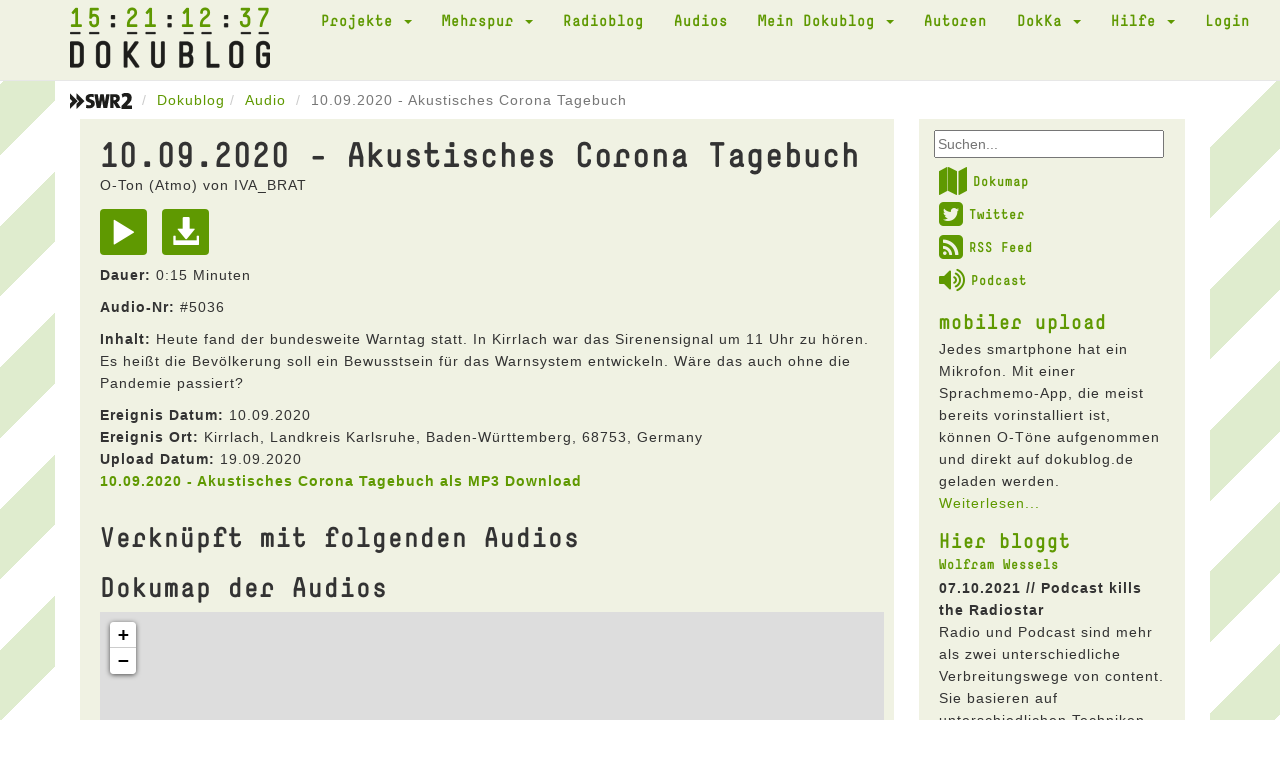

--- FILE ---
content_type: text/html; charset=UTF-8
request_url: https://dokublog.de/audio/5036
body_size: 4872
content:
<!DOCTYPE html>
<html lang="de-DE">
    <head>
        <meta charset="UTF-8">
        <meta name="viewport" content="width=device-width, initial-scale=1">
        <link rel="shortcut icon" href="/pics/favicon.ico" type="image/x-icon" />
        <link rel="stylesheet" href="/css/font-awesome.min.css">
        <link rel="alternate" type="application/rss+xml" title="Dokublog RSS-Feed" href="http://www.dokublog.de/feed/swr2-dokublog-rss.xml">
        <meta name="csrf-param" content="_csrf">
<meta name="csrf-token" content="7W9L-54rN0a3Yavq5f3Biw8OZNBCq1PbJVYklRb_pbqOIAO8-X5dFeBQ_pqjqrnnalgquyv6OI0UFWfCYMfu-A==">
        <title>10.09.2020 - Akustisches Corona Tagebuch O-Ton MP3</title>
        <link href="/assets/c978d425/themes/smoothness/jquery-ui.css" rel="stylesheet">
<link href="/assets/456bf9a0/css/bootstrap.css" rel="stylesheet">
<link href="/css/site.css" rel="stylesheet">
<link href="/assets/b8574207/dokuskin/css/dokuplayer.css" rel="stylesheet">    </head>
    <body>
        
        <div class="wrap">
            <div class="loading"><img src="/pics/loading.gif" alt=""></div>
            
            <nav id="w3" class="navbar navbar-default navbar-static-top"><div class="container"><div class="navbar-header"><button type="button" class="navbar-toggle" data-toggle="collapse" data-target="#w3-collapse"><span class="sr-only">Toggle navigation</span>
<span class="icon-bar"></span>
<span class="icon-bar"></span>
<span class="icon-bar"></span></button><a class="navbar-brand" href="/"><span class="clock_days">15</span><span class="clock_hours">21</span><span class="clock_minutes">12</span><span class="clock_seconds">37</span><img src="/pics/dokublog_logo.png" alt=""></a></div><div id="w3-collapse" class="collapse navbar-collapse"><ul id="w4" class="navbar-nav navbar-right nav"><li class="dropdown"><a class="dropdown-toggle" href="#" data-toggle="dropdown">Projekte <span class="caret"></span></a><ul id="w5" class="dropdown-menu"><li><a href="/a/podcast-diskussion" tabindex="-1">Podcast Diskussion</a></li>
<li><a href="/a/akustisches-tagebuch" tabindex="-1">Akustisches Tagebuch</a></li>
<li><a href="/a/akustisches-corona-tagebuch" tabindex="-1">Akustisches Corona Tagebuch</a></li>
<li><a href="/a/kinoklang" tabindex="-1">kinoKlang</a></li>
<li><a href="/a/dokublog-unterwegs" tabindex="-1">dokublog unterwegs</a></li>
<li><a href="/a/mobiler-upload" tabindex="-1">mobiler upload</a></li></ul></li>
<li class="dropdown"><a class="dropdown-toggle" href="#" data-toggle="dropdown">Mehrspur <span class="caret"></span></a><ul id="w6" class="dropdown-menu"><li><a href="/a/mehrspur-110-die-letzte-sendung" tabindex="-1">Mehrspur 110 - die letzte Sendung</a></li>
<li><a href="/a/mehrspur-radio-reflektiert-109" tabindex="-1">Mehrspur. Radio reflektiert 109</a></li>
<li><a href="/a/mehrspur-radio-reflektiert-108" tabindex="-1">Mehrspur. Radio reflektiert 108</a></li>
<li><a href="/a/mehrspur-radio-reflektiert-107" tabindex="-1">Mehrspur. Radio reflektiert 107</a></li>
<li><a href="/a/mehrspur-radio-reflektiert-106" tabindex="-1">Mehrspur. Radio reflektiert 106</a></li>
<li><a href="/a/mehrspur-radio-reflektiert-105" tabindex="-1">Mehrspur. Radio reflektiert 105</a></li>
<li><a href="/a/mehrspur-radio-reflektiert-104" tabindex="-1">Mehrspur. Radio reflektiert 104</a></li>
<li><a href="/a/mehrspur-radio-reflektiert-103" tabindex="-1">Mehrspur. Radio reflektiert 103</a></li>
<li><a href="/a/mehrspur-vorgehort-und-nachgedacht" tabindex="-1">Mehrspur. vorgehört und nachgedacht</a></li>
<li><a href="/a/mehrspur-radio-reflektiert-102" tabindex="-1">Mehrspur. Radio reflektiert 102</a></li>
<li><a href="/a/mehrspur-radio-reflektiert-101" tabindex="-1">Mehrspur. Radio reflektiert 101</a></li>
<li><a href="/a/mehrspur-radio-reflektiert-100" tabindex="-1">Mehrspur. Radio reflektiert 100</a></li>
<li><a href="/a/mehrspur-archiv" tabindex="-1">Mehrspur Archiv</a></li>
<li><a href="/a/mehrspur-extra-10-jahre-dokublog" tabindex="-1">Mehrspur extra: 10 Jahre dokublog!</a></li>
<li><a href="/a/beitrage" tabindex="-1">Beiträge</a></li>
<li><a href="/a/das-jungste-gerucht" tabindex="-1">Das jüngste Gerücht</a></li>
<li><a href="/a/nachrichtenkritik" tabindex="-1">Nachrichtenkritik</a></li>
<li><a href="/a/neuer-eintrag-2" tabindex="-1">Nachrichten aus dem Off</a></li>
<li><a href="/a/neuer-eintrag" tabindex="-1">Sau des Monats</a></li>
<li><a href="/a/glossen" tabindex="-1">Radiohörer</a></li>
<li><a href="/a/kurz-essay-zum-radio" tabindex="-1">Kurz Essay zum Radio</a></li>
<li><a href="/a/neuer-eintrag-3" tabindex="-1">Medientagebuch</a></li>
<li><a href="/a/lauter-likes" tabindex="-1">Lauter Likes?</a></li></ul></li>
<li><a href="/a/radioblog">Radioblog</a></li>
<li><a href="/audio">Audios</a></li>
<li class="dropdown"><a class="dropdown-toggle" href="#" data-toggle="dropdown">Mein Dokublog <span class="caret"></span></a><ul id="w7" class="dropdown-menu"><li><a href="/audio/upload" data-db_noajax="1" tabindex="-1">Neuer Upload</a></li>
<li><a href="/audio/myview" tabindex="-1">Meine Audios</a></li>
<li><a href="/user/me" tabindex="-1">Mein Profil</a></li>
<li><a href="/user/mydownloads" tabindex="-1">Meine Downloads</a></li></ul></li>
<li><a href="/user/autoren" data-db_noajax="1">Autoren</a></li>
<li class="dropdown"><a class="dropdown-toggle" href="#" data-toggle="dropdown">DokKa <span class="caret"></span></a><ul id="w8" class="dropdown-menu"><li><a href="/a/dokka-1" tabindex="-1">DokKa 1</a></li>
<li><a href="/a/dokka-2" tabindex="-1">DokKa 2</a></li>
<li><a href="/a/dokka-3-2" tabindex="-1">DokKa 3</a></li>
<li><a href="/a/dokka-4" tabindex="-1">DokKa 4</a></li>
<li><a href="/a/dokka-5" tabindex="-1">DokKa 5</a></li>
<li><a href="/a/dokka-6" tabindex="-1">DokKa 6</a></li>
<li><a href="/a/dokka-7" tabindex="-1">DokKa 7</a></li>
<li><a href="/a/kurzdoku-wettbewerb" tabindex="-1">KurzDoku Wettbewerb</a></li></ul></li>
<li class="dropdown"><a class="dropdown-toggle" href="#" data-toggle="dropdown">Hilfe <span class="caret"></span></a><ul id="w9" class="dropdown-menu"><li><a href="/a/uber-den-dokublog" tabindex="-1">Über den Dokublog</a></li>
<li><a href="/a/radio" tabindex="-1">Radio</a></li>
<li><a href="/a/mikrofone" tabindex="-1">Mikrofone</a></li>
<li><a href="/a/atmo-aufnahmen" tabindex="-1">Atmo-Aufnahmen</a></li></ul></li>
<li><a href="/site/login" data-db_noajax="1">Login</a></li></ul></div></div></nav>
            <div class="container">
                                <ul class="breadcrumb"><li><a href="https://www.swr.de/swr2/doku-und-feature/swr2-doku-und-feature-index-100.html" target="_blank" data-db_noajax="1"><img src="/pics/swr2.png" alt=""></a> </li><li><a href="/">Dokublog</a></li><li><a href="/audio/index">Audio</a></li>
<li class="active">10.09.2020 - Akustisches Corona Tagebuch</li>
</ul>                
                
<div class="row">
    <div class="col-xs-12 col-sm-12 col-md-9">
        <div class="doku_box">
            <div class="visible-xs-block">
                <form id="w1" class="form-horizontal" action="/site/searchresult" method="post">
<input type="hidden" name="_csrf" value="7W9L-54rN0a3Yavq5f3Biw8OZNBCq1PbJVYklRb_pbqOIAO8-X5dFeBQ_pqjqrnnalgquyv6OI0UFWfCYMfu-A=="><div class="dokublogsearch">
    <div class="form-group field-websearchform-text">

<input type="text" id="sf1" name="WebsearchForm[text]" placeholder="Suchen...">

<div class="help-block"></div>
</div></div>
</form>            </div>
            
            <div class="audio-view">

    <div class="row">
        <div class="col-md-12">
            <h1>10.09.2020 - Akustisches Corona Tagebuch</h1>

            <h4>
            O-Ton (Atmo) von IVA_BRAT<br />
            </h4>

            <a class="playAudio" href="#" title="Play" aria-label="Play" data-audio="5036"><span class="glyphicon glyphicon-play audio-item-iconsize2"></span></a>
            <a href="/audio/download/5036" title="Download" data-db_noajax="1"><span class="glyphicon glyphicon-download-alt audio-item-iconsize2"></span></a>
            <p><b>Dauer:</b> 0:15 Minuten</p>

            <p><b>Audio-Nr:</b> #5036</p>
            
                            <p><b>Inhalt:</b> Heute fand der bundesweite Warntag statt. In Kirrlach war das Sirenensignal um 11 Uhr zu hören. Es heißt die Bevölkerung soll ein Bewusstsein für das Warnsystem entwickeln. Wäre das auch ohne die Pandemie passiert?</p>
                        
            
                            <b>Ereignis Datum:</b> 10.09.2020<br />
            
                            <b>Ereignis Ort:</b> Kirrlach, Landkreis Karlsruhe, Baden-Württemberg, 68753, Germany<br />
            
            
            
                            <b>Upload Datum:</b> 19.09.2020<br />
            
            <p><b><a href="/audio/download/5036" data-db_noajax="1">10.09.2020 - Akustisches Corona Tagebuch als MP3 Download</a></b></p>
        </div>

            
    </div>
    <div class="row">
        <div class="col-xs-12">

            <h3>Verknüpft mit folgenden Audios</h3>
                        
            <h3>Dokumap der Audios</h3>
            <iframe id="gmdokumap" src="/audio/dokumap/5036"></iframe> 
                          

            <h3>Dokublog Autor IVA_BRAT</h3>
            
                
            <div id="w0" class="grid-view"><div class="summary">Zeige <b>1-10</b> von <b>308</b> Einträgen.</div>
<table class="table table-striped table-bordered"><thead>
<tr><th>Art</th><th><a class="asc" href="/audio/5036?sort=-titel" data-sort="-titel">Titel</a></th><th>Upload</th><th class="action-column">&nbsp;</th></tr>
</thead>
<tbody>
<tr data-key="5265"><td>O-Ton</td><td>06.02.2021 - Akustisches Corona Tagebuch</td><td>14.02.2021</td><td><a class="playAudio" href="#" title="Play" data-pjax="0" aria-label="Play" data-audio="5265"><span id="xxx" class="glyphicon glyphicon-play"></span></a> <a href="/audio/5265"><span class="glyphicon glyphicon-info-sign"></span></a></td></tr>
<tr data-key="5264"><td>O-Ton</td><td>05.02.2021 - Akustisches Corona Tagebuch</td><td>14.02.2021</td><td><a class="playAudio" href="#" title="Play" data-pjax="0" aria-label="Play" data-audio="5264"><span id="xxx" class="glyphicon glyphicon-play"></span></a> <a href="/audio/5264"><span class="glyphicon glyphicon-info-sign"></span></a></td></tr>
<tr data-key="5263"><td>O-Ton</td><td>04.02.2021 - Akustisches Corona Tagebuch</td><td>14.02.2021</td><td><a class="playAudio" href="#" title="Play" data-pjax="0" aria-label="Play" data-audio="5263"><span id="xxx" class="glyphicon glyphicon-play"></span></a> <a href="/audio/5263"><span class="glyphicon glyphicon-info-sign"></span></a></td></tr>
<tr data-key="5262"><td>O-Ton</td><td>03.02.2021 - Akustisches Corona Tagebuch</td><td>14.02.2021</td><td><a class="playAudio" href="#" title="Play" data-pjax="0" aria-label="Play" data-audio="5262"><span id="xxx" class="glyphicon glyphicon-play"></span></a> <a href="/audio/5262"><span class="glyphicon glyphicon-info-sign"></span></a></td></tr>
<tr data-key="5261"><td>O-Ton</td><td>02.02.2021 - Akustisches Corona Tagebuch</td><td>14.02.2021</td><td><a class="playAudio" href="#" title="Play" data-pjax="0" aria-label="Play" data-audio="5261"><span id="xxx" class="glyphicon glyphicon-play"></span></a> <a href="/audio/5261"><span class="glyphicon glyphicon-info-sign"></span></a></td></tr>
<tr data-key="5260"><td>O-Ton</td><td>01.02.2021 - Akustisches Corona Tagebuch</td><td>14.02.2021</td><td><a class="playAudio" href="#" title="Play" data-pjax="0" aria-label="Play" data-audio="5260"><span id="xxx" class="glyphicon glyphicon-play"></span></a> <a href="/audio/5260"><span class="glyphicon glyphicon-info-sign"></span></a></td></tr>
<tr data-key="5259"><td>O-Ton</td><td>31.01.2021 - Akustisches Corona Tagebuch</td><td>14.02.2021</td><td><a class="playAudio" href="#" title="Play" data-pjax="0" aria-label="Play" data-audio="5259"><span id="xxx" class="glyphicon glyphicon-play"></span></a> <a href="/audio/5259"><span class="glyphicon glyphicon-info-sign"></span></a></td></tr>
<tr data-key="5258"><td>O-Ton</td><td>30.01.2021 - Akustisches Corona Tagebuch</td><td>14.02.2021</td><td><a class="playAudio" href="#" title="Play" data-pjax="0" aria-label="Play" data-audio="5258"><span id="xxx" class="glyphicon glyphicon-play"></span></a> <a href="/audio/5258"><span class="glyphicon glyphicon-info-sign"></span></a></td></tr>
<tr data-key="5257"><td>O-Ton</td><td>29.01.2021 - Akustisches Corona Tagebuch</td><td>14.02.2021</td><td><a class="playAudio" href="#" title="Play" data-pjax="0" aria-label="Play" data-audio="5257"><span id="xxx" class="glyphicon glyphicon-play"></span></a> <a href="/audio/5257"><span class="glyphicon glyphicon-info-sign"></span></a></td></tr>
<tr data-key="5256"><td>O-Ton</td><td>28.01.2021 - Akustisches Corona Tagebuch</td><td>14.02.2021</td><td><a class="playAudio" href="#" title="Play" data-pjax="0" aria-label="Play" data-audio="5256"><span id="xxx" class="glyphicon glyphicon-play"></span></a> <a href="/audio/5256"><span class="glyphicon glyphicon-info-sign"></span></a></td></tr>
</tbody></table>
<ul class="pagination"><li class="prev disabled"><span>&laquo;</span></li>
<li class="active"><a href="/audio/5036?page=1&amp;per-page=10" data-page="0">1</a></li>
<li><a href="/audio/5036?page=2&amp;per-page=10" data-page="1">2</a></li>
<li><a href="/audio/5036?page=3&amp;per-page=10" data-page="2">3</a></li>
<li><a href="/audio/5036?page=4&amp;per-page=10" data-page="3">4</a></li>
<li><a href="/audio/5036?page=5&amp;per-page=10" data-page="4">5</a></li>
<li><a href="/audio/5036?page=6&amp;per-page=10" data-page="5">6</a></li>
<li><a href="/audio/5036?page=7&amp;per-page=10" data-page="6">7</a></li>
<li><a href="/audio/5036?page=8&amp;per-page=10" data-page="7">8</a></li>
<li><a href="/audio/5036?page=9&amp;per-page=10" data-page="8">9</a></li>
<li><a href="/audio/5036?page=10&amp;per-page=10" data-page="9">10</a></li>
<li class="next"><a href="/audio/5036?page=2&amp;per-page=10" data-page="1">&raquo;</a></li></ul></div>
        </div>
    </div>

</div>
        </div>
    </div>

    <div class="hidden-sm hidden-xs col-md-3">
        <div class="doku_box_sidebar">
            <form id="w2" class="form-horizontal" action="/site/searchresult" method="post">
<input type="hidden" name="_csrf" value="7W9L-54rN0a3Yavq5f3Biw8OZNBCq1PbJVYklRb_pbqOIAO8-X5dFeBQ_pqjqrnnalgquyv6OI0UFWfCYMfu-A=="><div class="dokublogsearch">
    <div class="form-group field-websearchform-text">

<input type="text" id="sf2" name="WebsearchForm[text]" placeholder="Suchen...">

<div class="help-block"></div>
</div></div>
</form>
        <ul class="dokublogextras">
            <li>
                <a href="/audio/dokumap" data-db_noajax="1"><i class="fa fa-map fa-2x"></i>Dokumap</a>
            </li>
            <li>
                <a href="https://twitter.com/dokublog" target="_blank" data-db_noajax="1"><i class="fa fa-twitter-square fa-2x"></i>Twitter</a>
            </li>
            <li>
                <a href="http://dokublog.de/feed/swr2-dokublog-rss.xml" data-db_noajax="1" target="_blank"><i class="fa fa-rss-square fa-2x"></i>RSS Feed</a>
            </li>
            <li>
                <a href="http://dokublog.de/feed/swr2-dokublog-podcast.xml" data-db_noajax="1" target="_blank"><i class="fa fa-volume-up fa-2x"></i>Podcast</a>
            </li>
        </ul>

        <div class="artikel-sidebar">
    <h2><a href="/a/mobiler-upload">mobiler upload</a></h2>
    <h3></h3>
    Jedes smartphone hat ein Mikrofon. Mit einer Sprachmemo-App, die meist bereits vorinstalliert ist, k&ouml;nnen O-T&ouml;ne aufgenommen und direkt auf dokublog.de geladen werden.    <a href="/a/mobiler-upload">Weiterlesen...</a></div><div class="artikel-sidebar">
    <h2>Hier bloggt</h2>
    <h3><a href="/a/wolfram-wessels">Wolfram Wessels</a></h3>
    
                <p>
                <b>07.10.2021 // Podcast kills the Radiostar</b>
                <br />
                Radio und Podcast sind mehr als zwei unterschiedliche Verbreitungswege von content. Sie basieren auf unterschiedlichen Techniken, werden unterschiedlich rezipiert und unterschiedlich vermarktet. Das hat Konsequenzen f&uuml;r H&ouml;rer wie f&uuml;r Produzenten.                <a href="/a/podcast-kills-the-radiostar">Eintrag lesen ...</a>            </p>
                        <p>
                <b>16.10.2019 // Kultur-Radio-Kunst</b>
                <br />
                F&uuml;hren wir die Diskussion um die Bedeutung des Radios im 21. Jahrhundert weiter: inzwischen agiert es in den verschiedensten Kontexten: on air, im Internet, auf dem Tontr&auml;ger- und&nbsp; Buchmarkt. Welche Rolle spielt es f&uuml;r Kunst und Kultur?                <a href="/a/kultur-radio-kunst">Eintrag lesen ...</a>            </p>
            </div>            </div>
    </div>
</div>


            </div>
        </div>
        
        <footer class="footer">
            <div class="container" id="player">
                
<div class="close-player">
    <span class="glyphicon glyphicon-menu-down"></span>
</div>

<div class="dokuplayer-info">
</div>

<div id="dokuplayer" class="jp-jplayer"></div>
<div id="jdokuplayer_container" class="jp-audio" role="application" aria-label="media player">
    <div class="jp-type-single">
        <div class="jp-gui jp-interface">
            <div class="jp-volume-controls">
                <button class="jp-mute" role="button" tabindex="0">mute</button>
                <button class="jp-volume-max" role="button" tabindex="0">max volume</button>
                <div class="jp-volume-bar">
                    <div class="jp-volume-bar-value"></div>
                </div>
            </div>
            <div class="jp-controls-holder">
                <div class="jp-controls">
                    <button class="jp-play" role="button" tabindex="0">play</button>
                </div>
                <div class="jp-progress">
                    <div class="jp-seek-bar">
                        <div class="jp-play-bar"></div>
                    </div>
                </div>
                <div class="jp-current-time" role="timer" aria-label="time">&nbsp;</div>
                <div class="jp-duration" aria-label="duration" role="timer">&nbsp;</div>

            </div>
        </div>
        <div class="jp-no-solution">
            <span>Update benötigt!</span>
            Bitte aktualisieren Sie Ihren Browser um den Dokublog-Player nutzen zu können. Alternativ benötigen Sie ein aktuelles <a href="http://get.adobe.com/flashplayer/" target="_blank">Flash plugin</a>.
        </div>
    </div>
</div>
            </div>
        </footer>
        
        <div class="doku_footer">
            <div class="container">
            <div class="row">
                <div class="col-xs-12">
                    <a href="/a/datenschutzerklarung">Datenschutzerklärung</a> // <a href="/a/nutzungsbedingungen">Nutzungsbedingungen</a> // <a href="/a/impressum">Impressum</a> // <a href="http://dokublog.de/feed/swr2-dokublog-rss.xml" target="_blank" data-db_noajax="1">RSS Feed</a> // <a href="http://dokublog.de/feed/swr2-dokublog-podcast.xml" target="_blank" data-db_noajax="1">Podcast</a>                 </div>
            </div>
            </div>
        </div>

<script src="/assets/45f352ce/jquery.js"></script>
<script src="/assets/e83029c/yii.js"></script>
<script src="/assets/e83029c/yii.gridView.js"></script>
<script src="/assets/c978d425/jquery-ui.js"></script>
<script src="/assets/e83029c/yii.activeForm.js"></script>
<script src="/js/main.js"></script>
<script src="/js/analytics.js"></script>
<script src="/assets/456bf9a0/js/bootstrap.js"></script>
<script src="/assets/b8574207/jquery.jplayer.min.js"></script>
<script src="/assets/b8574207/dokuplayer.js"></script>
<script>jQuery(function ($) {
jQuery('#w0').yiiGridView({"filterUrl":"\/audio\/5036","filterSelector":"#w0-filters input, #w0-filters select","filterOnFocusOut":true});
jQuery('#sf1').autocomplete({"autoFill":true,"minLength":"2","source":"\/site\/typesearch","select":
                        function( event, ui ) {
                            $(this).submit();
                      }});
jQuery('#w1').yiiActiveForm([], []);
jQuery('#sf2').autocomplete({"autoFill":true,"minLength":"2","source":"\/site\/typesearch","select":
                        function( event, ui ) {
                            $(this).submit();
                      }});
jQuery('#w2').yiiActiveForm([], []);
});</script>    </body>
</html>


--- FILE ---
content_type: text/html; charset=UTF-8
request_url: https://dokublog.de/audio/dokumap/5036
body_size: 861
content:
<!DOCTYPE html>
<html lang="de-DE">
    <head>
        <meta charset="UTF-8">
        <meta name="viewport" content="width=device-width, initial-scale=1">
        <meta name="csrf-param" content="_csrf">
<meta name="csrf-token" content="UNeZUEY-XkqusvCIpvftMaRCC4mn0FLPyf2bth6vQBAzmNEXIWs0GfmDpfjgoJVdwRRF4s6BOZn4vtjhaJcLUg==">
        <title></title>
        <link href="/assets/cefd4a0a/leaflet.css" rel="stylesheet">
<link href="/assets/456bf9a0/css/bootstrap.css" rel="stylesheet">
<link href="/css/site.css" rel="stylesheet">    </head>
    <body>
                
<div id="w0" style="height: 300px;"></div>

        <script src="/assets/cefd4a0a/leaflet-src.js"></script>
<script src="/assets/45f352ce/jquery.js"></script>
<script src="/assets/e83029c/yii.js"></script>
<script src="/js/main.js"></script>
<script src="/js/analytics.js"></script>
<script>jQuery(function ($) {
function map_init(){
var map = L.map('w0', {});
L.marker([49.244353,8.541187], {"icon":L.icon({"iconUrl":"/pics/maps_oton.png","iconAnchor":[16,37]})}).bindPopup("10.09.2020 - Akustisches Corona Tagebuch").addTo(map);
L.tileLayer('https://b.tile.openstreetmap.de/{z}/{x}/{y}.png ', {"attribution":"&copy; <a href=\"https://www.openstreetmap.org/copyright\" target=\"_blank\">OpenStreetMap</a>-Mitwirkende, <a href=\"https://www.openstreetmap.org/fixthemap\" target=\"_blank\">Fehler melden</a>, <a href=\"https://donate.openstreetmap.org/\" target=\"_blank\">Spenden!</a>, <a href=\"http://creativecommons.org/licenses/by-sa/2.0/\">CC-BY-SA</a>","subdomains":1234}).addTo(map);
map.setView([49.244353,8.541187], 13);}
map_init();
});</script>    </body>
</html>
